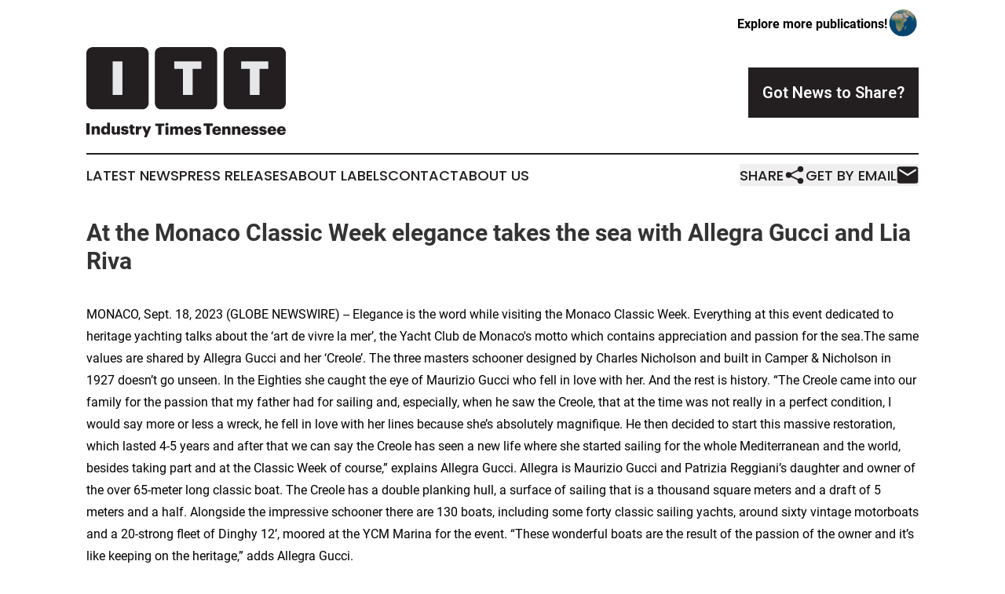

--- FILE ---
content_type: text/html;charset=utf-8
request_url: https://www.industrytimestennessee.com/article/656272053-at-the-monaco-classic-week-elegance-takes-the-sea-with-allegra-gucci-and-lia-riva
body_size: 6963
content:
<!DOCTYPE html>
<html lang="en">
<head>
  <title>At the Monaco Classic Week elegance takes the sea with Allegra Gucci and Lia Riva | Industry Times Tennessee</title>
  <meta charset="utf-8">
  <meta name="viewport" content="width=device-width, initial-scale=1">
    <meta name="description" content="Industry Times Tennessee is an online news publication focusing on industries in the Tennesse: Catch up with industries and services news from Tennessee">
    <link rel="icon" href="https://cdn.newsmatics.com/agp/sites/industrytimestennessee-favicon-1.png" type="image/png">
  <meta name="csrf-token" content="ezMk6iKQImGmechlEfBOMtaqvmjeBwF9sIx5AM0QWCo=">
  <meta name="csrf-param" content="authenticity_token">
  <link href="/css/styles.min.css?vdb40075df2468f97de23f1519c23a5e71dc6da81" rel="stylesheet" data-turbo-track="reload">
  <link rel="stylesheet" href="/plugins/vanilla-cookieconsent/cookieconsent.css?vdb40075df2468f97de23f1519c23a5e71dc6da81">
  
<style type="text/css">
    :root {
        --color-primary-background: rgba(35, 31, 32, 0.3);
        --color-primary: #231F20;
        --color-secondary: #757575;
    }
</style>

  <script type="importmap">
    {
      "imports": {
          "adController": "/js/controllers/adController.js?vdb40075df2468f97de23f1519c23a5e71dc6da81",
          "alertDialog": "/js/controllers/alertDialog.js?vdb40075df2468f97de23f1519c23a5e71dc6da81",
          "articleListController": "/js/controllers/articleListController.js?vdb40075df2468f97de23f1519c23a5e71dc6da81",
          "dialog": "/js/controllers/dialog.js?vdb40075df2468f97de23f1519c23a5e71dc6da81",
          "flashMessage": "/js/controllers/flashMessage.js?vdb40075df2468f97de23f1519c23a5e71dc6da81",
          "gptAdController": "/js/controllers/gptAdController.js?vdb40075df2468f97de23f1519c23a5e71dc6da81",
          "hamburgerController": "/js/controllers/hamburgerController.js?vdb40075df2468f97de23f1519c23a5e71dc6da81",
          "labelsDescription": "/js/controllers/labelsDescription.js?vdb40075df2468f97de23f1519c23a5e71dc6da81",
          "searchController": "/js/controllers/searchController.js?vdb40075df2468f97de23f1519c23a5e71dc6da81",
          "videoController": "/js/controllers/videoController.js?vdb40075df2468f97de23f1519c23a5e71dc6da81"
      }
    }
  </script>
  <script>
      (function(w,d,s,l,i){w[l]=w[l]||[];w[l].push({'gtm.start':
      new Date().getTime(),event:'gtm.js'});var f=d.getElementsByTagName(s)[0],
      j=d.createElement(s),dl=l!='dataLayer'?'&l='+l:'';j.async=true;
      j.src='https://www.googletagmanager.com/gtm.js?id='+i+dl;
      f.parentNode.insertBefore(j,f);
      })(window,document,'script','dataLayer','GTM-KGCXW2X');
  </script>

  <script>
    window.dataLayer.push({
      'cookie_settings': 'delta'
    });
  </script>
</head>
<body class="df-5 is-subpage">
<noscript>
  <iframe src="https://www.googletagmanager.com/ns.html?id=GTM-KGCXW2X"
          height="0" width="0" style="display:none;visibility:hidden"></iframe>
</noscript>
<div class="layout">

  <!-- Top banner -->
  <div class="max-md:hidden w-full content universal-ribbon-inner flex justify-end items-center">
    <a href="https://www.affinitygrouppublishing.com/" target="_blank" class="brands">
      <span class="font-bold text-black">Explore more publications!</span>
      <div>
        <img src="/images/globe.png" height="40" width="40" class="icon-globe"/>
      </div>
    </a>
  </div>
  <header data-controller="hamburger">
  <div class="content">
    <div class="header-top">
      <div class="flex gap-2 masthead-container justify-between items-center">
        <div class="mr-4 logo-container">
          <a href="/">
              <img src="https://cdn.newsmatics.com/agp/sites/industrytimestennessee-logo-1.svg" alt="Industry Times Tennessee"
                class="max-md:!h-[60px] lg:!max-h-[115px]" height="181"
                width="auto" />
          </a>
        </div>
        <button class="hamburger relative w-8 h-6">
          <span aria-hidden="true"
            class="block absolute h-[2px] w-9 bg-[--color-primary] transform transition duration-500 ease-in-out -translate-y-[15px]"></span>
          <span aria-hidden="true"
            class="block absolute h-[2px] w-7 bg-[--color-primary] transform transition duration-500 ease-in-out translate-x-[7px]"></span>
          <span aria-hidden="true"
            class="block absolute h-[2px] w-9 bg-[--color-primary] transform transition duration-500 ease-in-out translate-y-[15px]"></span>
        </button>
        <a href="/submit-news" class="max-md:hidden button button-upload-content button-primary w-fit">
          <span>Got News to Share?</span>
        </a>
      </div>
      <!--  Screen size line  -->
      <div class="absolute bottom-0 -ml-[20px] w-screen h-[1px] bg-[--color-primary] z-50 md:hidden">
      </div>
    </div>

    <!-- Navigation bar -->
    <div class="navigation is-hidden-on-mobile" id="main-navigation">
      <nav class="navigation-part">
        <a href="/latest-news" class="nav-link">
          Latest News
        </a>
        <a href="/press-releases" class="nav-link">
          Press Releases
        </a>
        <a href="/about-labels" class="nav-link">
          About Labels
        </a>
        <a href="/contact" class="nav-link">
          Contact
        </a>
        <a href="/about" class="nav-link">
          About Us
        </a>
      </nav>
      <div class="w-full md:w-auto md:justify-end">
        <div class="header-actions-new hidden">
  <button class="nav-link flex gap-1 items-center" onclick="window.ShareDialog.openDialog()">
    Share
     <div class="icon-share"></div>
  </button>
  <button onclick="window.AlertDialog.openDialog()" class="nav-link nav-link-email flex items-center gap-1.5">
    Get by Email
    <div class="icon-mail"></div>
  </button>
</div>

      </div>
      <a href="/submit-news" class="md:hidden uppercase button button-upload-content button-primary w-fit">
        <span>Got News to Share?</span>
      </a>
      <a href="https://www.affinitygrouppublishing.com/" target="_blank" class="nav-link-agp">
        Explore more publications!
        <img src="/images/globe.png" height="35" width="35" />
      </a>
    </div>
  </div>
</header>

  <div id="main-content" class="content">
    <div id="flash-message"></div>
    <h1>At the Monaco Classic Week elegance takes the sea with Allegra Gucci and Lia Riva</h1>
<div class="press-release">
  
      <p>MONACO, Sept.  18, 2023  (GLOBE NEWSWIRE) -- Elegance is the word while visiting the Monaco Classic Week. Everything at this event&#xA0;dedicated to heritage yachting&#xA0;talks about the &#x2018;art de vivre la mer&#x2019;, the Yacht Club&#xA0;de Monaco's motto which contains&#xA0;appreciation and passion for the sea.The same values are shared by Allegra Gucci and her &#x2018;Creole&#x2019;. The three&#xA0;masters schooner designed by Charles Nicholson and built in Camper &amp; Nicholson in 1927 doesn&#x2019;t go unseen. In the Eighties she caught the eye of Maurizio Gucci who fell in love with her. And the rest is history.&#xA0;&#x201C;The Creole came into our family for the passion that my father had for sailing and, especially, when he saw the Creole, that at the time was not really in a perfect condition, I would say more or less a wreck, he fell in love with her lines because she&#x2019;s absolutely magnifique. He then decided to start this massive restoration, which lasted 4-5 years and after that we can say the Creole has seen a new life where she started sailing for the whole Mediterranean and the world, besides taking part and at the Classic Week of course,&#x201D; explains Allegra Gucci. Allegra is Maurizio Gucci and Patrizia Reggiani&#x2019;s&#xA0;daughter and owner of the over 65-meter long classic boat. The Creole has a double planking hull, a surface of sailing that is a thousand square meters and a draft of 5 meters and a half. Alongside the impressive schooner there are 130 boats,&#xA0;including some forty classic sailing yachts,&#xA0;around sixty vintage motorboats and a 20-strong fleet of&#xA0;Dinghy 12&#x2019;,&#xA0;moored at the YCM Marina for the event. &#x201C;These wonderful boats are the result of the passion of the owner and it&#x2019;s like keeping on the heritage,&#x201D; adds Allegra Gucci.&#xA0;<br></p>  <p>When thinking about elegance at sea the mind immediately runs to the Italian shipyard established in Sarnico, Riva. At the Classic Week an exceptional fleet of around thirty&#xA0;Rivas, mahogany wooden runabouts of the 1950s, went on display.&#xA0;&#x201C;The bond between Riva and Montecarlo goes a long way back in time. Since my father came here and with Prince Ranieri they decided to dug a tunnel into the rock and to build floating pontoons in the beautiful bay of Port Hercules,&#x201D; says Lia Riva,&#xA0;daughter of shipyard founder Carlo.&#xA0;A roaring armada of vintage motorboats, led by the Riva family&#x2019;s&#xA0;&#x2018;Lipicar&#x2019;<em>,</em>criss-crossed the bay and sailed close to the shore, much to the pleasure of spectators. &#x201C;Every two years the Yacht Club organizes the Classic Week. Since this year is the centenary of the birth of Prince Ranieri, the Rivas are &#x2018;&#xE0; l' honneur&#x2019;, as they say here, precisely because they were the boats used by Ranieri himself and his family. We have some beautiful photos all onboard the Aquarama, the Tritone, which they owned, and they also had a smaller boat, a Super Florida,&#x201D; she recalls.&#xA0;Considered pure gems in the yachting world, the 60 motorboats deployed all their charms under blue skies and sunshine, their meticulous varnish glinting in the light during a memorable outing as they wove their way through the sailing yachts.&#xA0;</p>  <p><em>For more information:</em><br><strong><em>Press Office LaPresse </em></strong><em>- </em><em><a href="https://www.globenewswire.com/Tracker?data=UgTJ65Pq7L5_dckhqYs5qGNQWbC8VoFuU0bVAsK6ZDpvGwGmbL4_L0__T3w56ovGDKo-BLWxzrh-fn-jA71u03uEbMMWWqIKRt5AqwmAPK7rceEl7zZsS77KLaVQN-f_" rel="nofollow" target="_blank">ufficio.stampa@lapresse.it</a></em></p>  <p>A photo accompanying this announcement is available at <a href="https://www.globenewswire.com/Tracker?data=[base64]" rel="nofollow" target="_blank">https://www.globenewswire.com/NewsRoom/AttachmentNg/e30458b2-b8e7-4a7b-aa45-5846d0fe48d1</a></p>  <p>A video accompanying this announcement is available at:&#xA0;<a href="https://www.globenewswire.com/Tracker?data=[base64]" rel="nofollow" target="_blank">https://www.globenewswire.com/NewsRoom/AttachmentNg/b7382287-2b0b-40ac-a869-72f825e7286f</a></p> <img class="__GNW8366DE3E__IMG" src="https://www.globenewswire.com/newsroom/ti?nf=ODkyMzg2NyM1ODE5MDExIzUwMDEwODk4Mw=="> <br><img src="https://ml.globenewswire.com/media/NDY3NDA4ZDMtNDYwMy00ZmYxLWI2ZTktOWM0MWJlNWU0YzRiLTUwMDEwODk4Mw==/tiny/Yacht-Club-de-Monaco.png" referrerpolicy="no-referrer-when-downgrade"><div style="padding:0px;width: 100%;">
<div style="clear:both"></div>
<div style="float: right;padding-left:20px">
<div><h5>Sailors hoist the sails during a race at Classic Week on September, 16, 2023 in Monaco. </h5></div>
<div> <a target="_blank" href="https://www.globenewswire.com/NewsRoom/AttachmentNg/e30458b2-b8e7-4a7b-aa45-5846d0fe48d1/en" rel="nofollow"><img src="https://ml.globenewswire.com/media/e30458b2-b8e7-4a7b-aa45-5846d0fe48d1/medium/sailors-hoist-the-sails-during-a-race-at-classic-week-on-sep.JPG"> </a>
</div>
<p></p>
<div> <h5>Sailors hoist the sails during a race at Classic Week on September, 16, 2023 in Monaco. </h5>
</div>
</div>
</div>
    <p>
  Legal Disclaimer:
</p>
<p>
  EIN Presswire provides this news content "as is" without warranty of any kind. We do not accept any responsibility or liability
  for the accuracy, content, images, videos, licenses, completeness, legality, or reliability of the information contained in this
  article. If you have any complaints or copyright issues related to this article, kindly contact the author above.
</p>
<img class="prtr" src="https://www.einpresswire.com/tracking/article.gif?t=5&a=AoPT47kNs-6xJc9g&i=zo3FS26weutfHJhT" alt="">
</div>

  </div>
</div>
<footer class="footer footer-with-line">
  <div class="content flex flex-col">
    <p class="footer-text text-sm mb-4 order-2 lg:order-1">© 1995-2025 Newsmatics Inc. dba Affinity Group Publishing &amp; Industry Times Tennessee. All Rights Reserved.</p>
    <div class="footer-nav lg:mt-2 mb-[30px] lg:mb-0 flex gap-7 flex-wrap justify-center order-1 lg:order-2">
        <a href="/about" class="footer-link">About</a>
        <a href="/archive" class="footer-link">Press Release Archive</a>
        <a href="/submit-news" class="footer-link">Submit Press Release</a>
        <a href="/legal/terms" class="footer-link">Terms &amp; Conditions</a>
        <a href="/legal/dmca" class="footer-link">Copyright/DMCA Policy</a>
        <a href="/legal/privacy" class="footer-link">Privacy Policy</a>
        <a href="/contact" class="footer-link">Contact</a>
    </div>
  </div>
</footer>
<div data-controller="dialog" data-dialog-url-value="/" data-action="click->dialog#clickOutside">
  <dialog
    class="modal-shadow fixed backdrop:bg-black/20 z-40 text-left bg-white rounded-full w-[350px] h-[350px] overflow-visible"
    data-dialog-target="modal"
  >
    <div class="text-center h-full flex items-center justify-center">
      <button data-action="click->dialog#close" type="button" class="modal-share-close-button">
        ✖
      </button>
      <div>
        <div class="mb-4">
          <h3 class="font-bold text-[28px] mb-3">Share us</h3>
          <span class="text-[14px]">on your social networks:</span>
        </div>
        <div class="flex gap-6 justify-center text-center">
          <a href="https://www.facebook.com/sharer.php?u=https://www.industrytimestennessee.com" class="flex flex-col items-center font-bold text-[#4a4a4a] text-sm" target="_blank">
            <span class="h-[55px] flex items-center">
              <img width="40px" src="/images/fb.png" alt="Facebook" class="mb-2">
            </span>
            <span class="text-[14px]">
              Facebook
            </span>
          </a>
          <a href="https://www.linkedin.com/sharing/share-offsite/?url=https://www.industrytimestennessee.com" class="flex flex-col items-center font-bold text-[#4a4a4a] text-sm" target="_blank">
            <span class="h-[55px] flex items-center">
              <img width="40px" height="40px" src="/images/linkedin.png" alt="LinkedIn" class="mb-2">
            </span>
            <span class="text-[14px]">
            LinkedIn
            </span>
          </a>
        </div>
      </div>
    </div>
  </dialog>
</div>

<div data-controller="alert-dialog" data-action="click->alert-dialog#clickOutside">
  <dialog
    class="fixed backdrop:bg-black/20 modal-shadow z-40 text-left bg-white rounded-full w-full max-w-[450px] aspect-square overflow-visible"
    data-alert-dialog-target="modal">
    <div class="flex items-center text-center -mt-4 h-full flex-1 p-8 md:p-12">
      <button data-action="click->alert-dialog#close" type="button" class="modal-close-button">
        ✖
      </button>
      <div class="w-full" data-alert-dialog-target="subscribeForm">
        <img class="w-8 mx-auto mb-4" src="/images/agps.svg" alt="AGPs" />
        <p class="md:text-lg">Get the latest news on this topic.</p>
        <h3 class="dialog-title mt-4">SIGN UP FOR FREE TODAY</h3>
        <form data-action="submit->alert-dialog#submit" method="POST" action="/alerts">
  <input type="hidden" name="authenticity_token" value="ezMk6iKQImGmechlEfBOMtaqvmjeBwF9sIx5AM0QWCo=">

  <input data-alert-dialog-target="fullnameInput" type="text" name="fullname" id="fullname" autocomplete="off" tabindex="-1">
  <label>
    <input data-alert-dialog-target="emailInput" placeholder="Email address" name="email" type="email"
      value=""
      class="rounded-xs mb-2 block w-full bg-white px-4 py-2 text-gray-900 border-[1px] border-solid border-gray-600 focus:border-2 focus:border-gray-800 placeholder:text-gray-400"
      required>
  </label>
  <div class="text-red-400 text-sm" data-alert-dialog-target="errorMessage"></div>

  <input data-alert-dialog-target="timestampInput" type="hidden" name="timestamp" value="1764666128" autocomplete="off" tabindex="-1">

  <input type="submit" value="Sign Up"
    class="!rounded-[3px] w-full mt-2 mb-4 bg-primary px-5 py-2 leading-5 font-semibold text-white hover:color-primary/75 cursor-pointer">
</form>
<a data-action="click->alert-dialog#close" class="text-black underline hover:no-underline inline-block mb-4" href="#">No Thanks</a>
<p class="text-[15px] leading-[22px]">
  By signing to this email alert, you<br /> agree to our
  <a href="/legal/terms" class="underline text-primary hover:no-underline" target="_blank">Terms & Conditions</a>
</p>

      </div>
      <div data-alert-dialog-target="checkEmail" class="hidden">
        <img class="inline-block w-9" src="/images/envelope.svg" />
        <h3 class="dialog-title">Check Your Email</h3>
        <p class="text-lg mb-12">We sent a one-time activation link to <b data-alert-dialog-target="userEmail"></b>.
          Just click on the link to
          continue.</p>
        <p class="text-lg">If you don't see the email in your inbox, check your spam folder or <a
            class="underline text-primary hover:no-underline" data-action="click->alert-dialog#showForm" href="#">try
            again</a>
        </p>
      </div>

      <!-- activated -->
      <div data-alert-dialog-target="activated" class="hidden">
        <img class="w-8 mx-auto mb-4" src="/images/agps.svg" alt="AGPs" />
        <h3 class="dialog-title">SUCCESS</h3>
        <p class="text-lg">You have successfully confirmed your email and are subscribed to <b>
            Industry Times Tennessee
          </b> daily
          news alert.</p>
      </div>
      <!-- alreadyActivated -->
      <div data-alert-dialog-target="alreadyActivated" class="hidden">
        <img class="w-8 mx-auto mb-4" src="/images/agps.svg" alt="AGPs" />
        <h3 class="dialog-title">Alert was already activated</h3>
        <p class="text-lg">It looks like you have already confirmed and are receiving the <b>
            Industry Times Tennessee
          </b> daily news
          alert.</p>
      </div>
      <!-- activateErrorMessage -->
      <div data-alert-dialog-target="activateErrorMessage" class="hidden">
        <img class="w-8 mx-auto mb-4" src="/images/agps.svg" alt="AGPs" />
        <h3 class="dialog-title">Oops!</h3>
        <p class="text-lg mb-4">It looks like something went wrong. Please try again.</p>
        <form data-action="submit->alert-dialog#submit" method="POST" action="/alerts">
  <input type="hidden" name="authenticity_token" value="ezMk6iKQImGmechlEfBOMtaqvmjeBwF9sIx5AM0QWCo=">

  <input data-alert-dialog-target="fullnameInput" type="text" name="fullname" id="fullname" autocomplete="off" tabindex="-1">
  <label>
    <input data-alert-dialog-target="emailInput" placeholder="Email address" name="email" type="email"
      value=""
      class="rounded-xs mb-2 block w-full bg-white px-4 py-2 text-gray-900 border-[1px] border-solid border-gray-600 focus:border-2 focus:border-gray-800 placeholder:text-gray-400"
      required>
  </label>
  <div class="text-red-400 text-sm" data-alert-dialog-target="errorMessage"></div>

  <input data-alert-dialog-target="timestampInput" type="hidden" name="timestamp" value="1764666128" autocomplete="off" tabindex="-1">

  <input type="submit" value="Sign Up"
    class="!rounded-[3px] w-full mt-2 mb-4 bg-primary px-5 py-2 leading-5 font-semibold text-white hover:color-primary/75 cursor-pointer">
</form>
<a data-action="click->alert-dialog#close" class="text-black underline hover:no-underline inline-block mb-4" href="#">No Thanks</a>
<p class="text-[15px] leading-[22px]">
  By signing to this email alert, you<br /> agree to our
  <a href="/legal/terms" class="underline text-primary hover:no-underline" target="_blank">Terms & Conditions</a>
</p>

      </div>

      <!-- deactivated -->
      <div data-alert-dialog-target="deactivated" class="hidden">
        <img class="w-8 mx-auto mb-4" src="/images/agps.svg" alt="AGPs" />
        <h3 class="dialog-title">You are Unsubscribed!</h3>
        <p class="text-lg">You are no longer receiving the <b>
            Industry Times Tennessee
          </b>daily news alert.</p>
      </div>
      <!-- alreadyDeactivated -->
      <div data-alert-dialog-target="alreadyDeactivated" class="hidden">
        <img class="w-8 mx-auto mb-4" src="/images/agps.svg" alt="AGPs" />
        <h3 class="dialog-title">You have already unsubscribed!</h3>
        <p class="text-lg">You are no longer receiving the <b>
            Industry Times Tennessee
          </b> daily news alert.</p>
      </div>
      <!-- deactivateErrorMessage -->
      <div data-alert-dialog-target="deactivateErrorMessage" class="hidden">
        <img class="w-8 mx-auto mb-4" src="/images/agps.svg" alt="AGPs" />
        <h3 class="dialog-title">Oops!</h3>
        <p class="text-lg">Try clicking the Unsubscribe link in the email again and if it still doesn't work, <a
            href="/contact">contact us</a></p>
      </div>
    </div>
  </dialog>
</div>

<script src="/plugins/vanilla-cookieconsent/cookieconsent.umd.js?vdb40075df2468f97de23f1519c23a5e71dc6da81"></script>
  <script src="/js/cookieconsent.js?vdb40075df2468f97de23f1519c23a5e71dc6da81"></script>

<script type="module" src="/js/app.js?vdb40075df2468f97de23f1519c23a5e71dc6da81"></script>
</body>
</html>


--- FILE ---
content_type: image/svg+xml
request_url: https://cdn.newsmatics.com/agp/sites/industrytimestennessee-logo-1.svg
body_size: 7322
content:
<?xml version="1.0" encoding="UTF-8" standalone="no"?>
<svg
   xmlns:dc="http://purl.org/dc/elements/1.1/"
   xmlns:cc="http://creativecommons.org/ns#"
   xmlns:rdf="http://www.w3.org/1999/02/22-rdf-syntax-ns#"
   xmlns:svg="http://www.w3.org/2000/svg"
   xmlns="http://www.w3.org/2000/svg"
   version="1.1"
   id="Layer_1"
   x="0px"
   y="0px"
   viewBox="0 0 400 181.2"
   xml:space="preserve"
   width="400"
   height="181.2"><metadata
   id="metadata71"><rdf:RDF><cc:Work
       rdf:about=""><dc:format>image/svg+xml</dc:format><dc:type
         rdf:resource="http://purl.org/dc/dcmitype/StillImage" /></cc:Work></rdf:RDF></metadata><defs
   id="defs69" />
<style
   type="text/css"
   id="style2">
	.st0{fill:#231F20;}
	.st1{fill:#E6E7E8;}
</style>
<path
   class="st0"
   d="M 249.6,124.9 H 150 c -7,0 -12.7,-5.7 -12.7,-12.7 V 12.7 C 137.3,5.7 143,0 150,0 h 99.5 c 7,0 12.7,5.7 12.7,12.7 v 99.5 c 0,7 -5.7,12.7 -12.6,12.7 z"
   id="path4" />
<path
   class="st0"
   d="m 387.3,124.9 h -99.5 c -7,0 -12.7,-5.7 -12.7,-12.7 V 12.7 c 0,-7 5.7,-12.7 12.7,-12.7 h 99.5 c 7,0 12.7,5.7 12.7,12.7 v 99.5 c 0,7 -5.7,12.7 -12.7,12.7 z"
   id="path6" />
<g
   id="g56"
   transform="translate(0,-59.6)">
	<path
   class="st0"
   d="m 0,212.5 h 6.6 v 22.7 H 0 Z"
   id="path8" />
	<path
   class="st0"
   d="m 10.5,218.6 h 5.7 v 2.7 c 0.9,-1.7 2.7,-3.1 5.5,-3.1 3.2,0 5.4,2 5.4,6.3 v 10.8 h -5.7 v -9.7 c 0,-1.9 -0.7,-2.8 -2.4,-2.8 -1.7,0 -2.8,1 -2.8,3.1 v 9.3 h -5.7 z"
   id="path10" />
	<path
   class="st0"
   d="m 29.5,227.1 v -0.3 c 0,-5.7 3.1,-8.7 7.1,-8.7 2.6,0 4.2,1.1 5.1,2.8 v -9.7 h 5.7 v 23.9 h -5.7 v -2.7 c -0.8,1.7 -2.7,3.1 -5.2,3.1 -3.8,0.1 -7,-2.7 -7,-8.4 z M 41.9,227 v -0.3 c 0,-2.8 -1.2,-4.3 -3.3,-4.3 -2.1,0 -3.3,1.4 -3.3,4.3 v 0.3 c 0,2.8 1.2,4.2 3.2,4.2 2.1,0 3.4,-1.4 3.4,-4.2 z"
   id="path12" />
	<path
   class="st0"
   d="m 50.6,229.4 v -10.8 h 5.7 v 9.9 c 0,1.9 0.7,2.8 2.4,2.8 1.7,0 2.8,-1 2.8,-3.1 v -9.6 h 5.7 v 16.6 h -5.7 v -2.6 c -0.9,1.7 -2.5,3 -5.3,3 -3.2,0 -5.6,-2 -5.6,-6.2 z"
   id="path14" />
	<path
   class="st0"
   d="m 69.4,229.9 h 5.2 c 0.2,1.2 0.7,1.9 2.4,1.9 1.4,0 2,-0.5 2,-1.4 0,-0.8 -0.8,-1.2 -3.1,-1.5 -4.4,-0.6 -6.3,-1.9 -6.3,-5.3 0,-3.7 3.3,-5.5 7.1,-5.5 4.1,0 7,1.4 7.3,5.4 h -5 c -0.2,-1.1 -0.8,-1.7 -2.1,-1.7 -1.2,0 -1.9,0.5 -1.9,1.3 0,0.8 0.8,1.1 2.8,1.4 4.6,0.6 6.8,1.8 6.8,5.3 0,3.9 -2.9,5.7 -7.5,5.7 -4.8,0.1 -7.5,-1.9 -7.7,-5.6 z"
   id="path16" />
	<path
   class="st0"
   d="m 87.7,229.9 v -7.4 h -2 v -3.9 h 2 v -3.5 h 5.7 v 3.5 h 3.3 v 3.9 h -3.3 v 6.9 c 0,1.2 0.6,1.7 1.7,1.7 0.6,0 1.1,-0.1 1.6,-0.3 v 4.3 c -0.7,0.2 -1.8,0.5 -3.1,0.5 -3.8,0 -5.9,-1.8 -5.9,-5.7 z"
   id="path18" />
	<path
   class="st0"
   d="m 99.3,218.6 h 5.7 v 3.3 c 1,-2.5 2.8,-3.6 5.4,-3.5 v 5.3 c -3.5,-0.1 -5.4,1 -5.4,3.7 v 7.9 h -5.7 z"
   id="path20" />
	<path
   class="st0"
   d="m 118.3,233.5 -6.6,-14.9 h 6.2 l 3.4,8.9 3.2,-8.9 h 5.4 l -8.9,22.2 h -5.4 z"
   id="path22" />
	<g
   id="g34">
		<path
   class="st0"
   d="m 144,218.1 h -5.9 v -5 h 18.3 v 5 h -5.9 v 17.7 H 144 Z"
   id="path24" />
		<path
   class="st0"
   d="m 158.3,214.7 c 0,-1.7 1.3,-3 3.1,-3 1.8,0 3.1,1.3 3.1,3 0,1.7 -1.4,2.9 -3.1,2.9 -1.7,0 -3.1,-1.3 -3.1,-2.9 z m 0.3,4.5 h 5.7 v 16.6 h -5.7 z"
   id="path26" />
		<path
   class="st0"
   d="m 167.8,219.2 h 5.7 v 2.5 c 0.9,-1.6 2.6,-3 5.2,-3 2.2,0 3.7,1 4.5,2.8 1.4,-1.9 3.4,-2.8 5.5,-2.8 3.1,0 5.4,2 5.4,6.2 v 10.9 h -5.7 v -9.9 c 0,-1.7 -0.8,-2.5 -2.1,-2.5 -1.5,0 -2.5,1 -2.5,2.8 v 9.6 h -5.6 v -9.9 c 0,-1.7 -0.8,-2.5 -2.1,-2.5 -1.5,0 -2.5,1 -2.5,2.8 v 9.6 h -5.7 v -16.6 z"
   id="path28" />
		<path
   class="st0"
   d="m 196.5,227.7 v -0.3 c 0,-5.3 4,-8.7 9,-8.7 4.5,0 8.5,2.6 8.5,8.6 v 1.5 h -11.7 c 0.2,2.2 1.4,3.5 3.5,3.5 1.9,0 2.7,-0.9 2.9,-2 h 5.3 c -0.5,3.7 -3.4,5.9 -8.4,5.9 -5.3,0 -9.1,-3.1 -9.1,-8.5 z m 11.9,-2.1 c -0.1,-2 -1.1,-3.1 -2.9,-3.1 -1.7,0 -2.9,1.1 -3.2,3.1 z"
   id="path30" />
		<path
   class="st0"
   d="m 215.4,230.5 h 5.2 c 0.2,1.2 0.7,1.9 2.4,1.9 1.4,0 2,-0.5 2,-1.4 0,-0.8 -0.8,-1.2 -3.1,-1.5 -4.4,-0.6 -6.3,-1.9 -6.3,-5.3 0,-3.7 3.3,-5.5 7.1,-5.5 4.1,0 7,1.4 7.3,5.4 h -5 c -0.2,-1.1 -0.8,-1.7 -2.1,-1.7 -1.2,0 -1.9,0.5 -1.9,1.3 0,0.8 0.8,1.1 2.8,1.4 4.6,0.6 6.8,1.8 6.8,5.3 0,3.9 -2.9,5.7 -7.5,5.7 -4.8,0.1 -7.5,-1.9 -7.7,-5.6 z"
   id="path32" />
	</g>
	<g
   id="g54">
		<path
   class="st0"
   d="M 240.9,218 H 235 v -5 h 18.3 v 5 h -5.9 v 17.7 h -6.5 z"
   id="path36" />
		<path
   class="st0"
   d="m 252.4,227.6 v -0.3 c 0,-5.3 4,-8.7 9,-8.7 4.5,0 8.5,2.6 8.5,8.6 v 1.5 h -11.7 c 0.2,2.2 1.4,3.5 3.5,3.5 1.9,0 2.7,-0.9 2.9,-2 h 5.3 c -0.5,3.7 -3.4,5.9 -8.4,5.9 -5.3,0 -9.1,-3.1 -9.1,-8.5 z m 11.9,-2.1 c -0.1,-2 -1.1,-3.1 -2.9,-3.1 -1.7,0 -2.9,1.1 -3.2,3.1 z"
   id="path38" />
		<path
   class="st0"
   d="m 272.3,219.1 h 5.7 v 2.7 c 0.9,-1.7 2.7,-3.1 5.5,-3.1 3.2,0 5.4,2 5.4,6.3 v 10.8 h -5.7 V 226 c 0,-1.9 -0.7,-2.8 -2.4,-2.8 -1.7,0 -2.8,1 -2.8,3.1 v 9.3 h -5.7 z"
   id="path40" />
		<path
   class="st0"
   d="m 292.1,219.1 h 5.7 v 2.7 c 0.9,-1.7 2.7,-3.1 5.5,-3.1 3.2,0 5.4,2 5.4,6.3 v 10.8 H 303 V 226 c 0,-1.9 -0.7,-2.8 -2.4,-2.8 -1.7,0 -2.8,1 -2.8,3.1 v 9.3 h -5.7 z"
   id="path42" />
		<path
   class="st0"
   d="m 311.1,227.6 v -0.3 c 0,-5.3 4,-8.7 9,-8.7 4.5,0 8.5,2.6 8.5,8.6 v 1.5 h -11.7 c 0.2,2.2 1.4,3.5 3.5,3.5 1.9,0 2.7,-0.9 2.9,-2 h 5.3 c -0.5,3.7 -3.4,5.9 -8.4,5.9 -5.3,0 -9.1,-3.1 -9.1,-8.5 z m 11.9,-2.1 c -0.1,-2 -1.1,-3.1 -2.9,-3.1 -1.7,0 -2.9,1.1 -3.2,3.1 z"
   id="path44" />
		<path
   class="st0"
   d="m 330,230.4 h 5.2 c 0.2,1.2 0.7,1.9 2.4,1.9 1.4,0 2,-0.5 2,-1.4 0,-0.8 -0.8,-1.2 -3.1,-1.5 -4.4,-0.6 -6.3,-1.9 -6.3,-5.3 0,-3.7 3.3,-5.5 7.1,-5.5 4.1,0 7,1.4 7.3,5.4 h -5.1 c -0.2,-1.1 -0.8,-1.7 -2.1,-1.7 -1.2,0 -1.9,0.5 -1.9,1.3 0,0.8 0.8,1.1 2.8,1.4 4.6,0.6 6.8,1.8 6.8,5.3 0,3.9 -2.9,5.7 -7.5,5.7 -4.7,0.1 -7.5,-1.9 -7.6,-5.6 z"
   id="path46" />
		<path
   class="st0"
   d="m 346.4,230.4 h 5.2 c 0.2,1.2 0.7,1.9 2.4,1.9 1.4,0 2,-0.5 2,-1.4 0,-0.8 -0.8,-1.2 -3.1,-1.5 -4.4,-0.6 -6.3,-1.9 -6.3,-5.3 0,-3.7 3.3,-5.5 7.1,-5.5 4.1,0 7,1.4 7.3,5.4 h -5 c -0.2,-1.1 -0.8,-1.7 -2.1,-1.7 -1.2,0 -1.9,0.5 -1.9,1.3 0,0.8 0.8,1.1 2.8,1.4 4.6,0.6 6.8,1.8 6.8,5.3 0,3.9 -2.9,5.7 -7.5,5.7 -4.8,0.1 -7.5,-1.9 -7.7,-5.6 z"
   id="path48" />
		<path
   class="st0"
   d="m 363.1,227.6 v -0.3 c 0,-5.3 4,-8.7 9,-8.7 4.5,0 8.5,2.6 8.5,8.6 v 1.5 h -11.7 c 0.2,2.2 1.4,3.5 3.5,3.5 1.9,0 2.7,-0.9 2.9,-2 h 5.3 c -0.5,3.7 -3.4,5.9 -8.4,5.9 -5.3,0 -9.1,-3.1 -9.1,-8.5 z m 11.9,-2.1 c -0.1,-2 -1.1,-3.1 -2.9,-3.1 -1.7,0 -2.9,1.1 -3.2,3.1 z"
   id="path50" />
		<path
   class="st0"
   d="m 382.1,227.6 v -0.3 c 0,-5.3 4,-8.7 9,-8.7 4.5,0 8.5,2.6 8.5,8.6 v 1.5 h -11.7 c 0.2,2.2 1.4,3.5 3.5,3.5 1.9,0 2.7,-0.9 2.9,-2 h 5.3 c -0.5,3.7 -3.4,5.9 -8.4,5.9 -5.3,0 -9.1,-3.1 -9.1,-8.5 z m 11.9,-2.1 c -0.1,-2 -1.1,-3.1 -2.9,-3.1 -1.7,0 -2.9,1.1 -3.2,3.1 z"
   id="path52" />
	</g>
</g>
<path
   class="st0"
   d="M 112.2,124.9 H 12.7 C 5.7,124.9 0,119.2 0,112.2 V 12.7 C 0,5.7 5.7,0 12.7,0 h 99.5 c 7,0 12.7,5.7 12.7,12.7 v 99.5 c 0,7 -5.7,12.7 -12.7,12.7 z"
   id="path58" />
<path
   class="st1"
   d="M 52.7,28.7 H 72.3 V 96.2 H 52.7 Z"
   id="path60" />
<path
   class="st1"
   d="M 193.7,43.6 H 176.2 V 28.7 h 54.4 V 43.6 H 213.1 V 96.2 H 193.6 V 43.6 Z"
   id="path62" />
<path
   class="st1"
   d="M 327.8,43.6 H 310.3 V 28.7 h 54.4 V 43.6 H 347.2 V 96.2 H 327.7 V 43.6 Z"
   id="path64" />
</svg>
